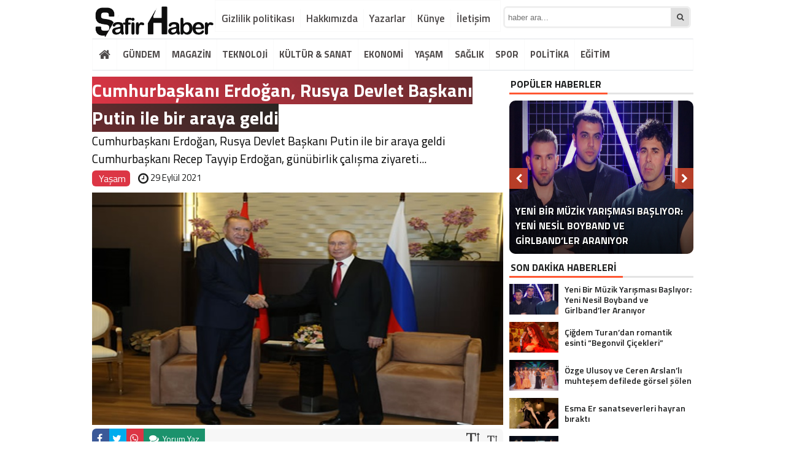

--- FILE ---
content_type: text/html; charset=UTF-8
request_url: https://safirhaber.com/cumhurbaskani-erdogan-rusya-devlet-baskani-putin-ile-bir-araya-geldi-h62048.html
body_size: 12960
content:
<!DOCTYPE html>
<html lang="tr">
<head>
<meta charset="utf-8">
	<h1><title> &raquo; Cumhurbaşkanı Erdoğan, Rusya Devlet Başkanı Putin ile bir araya geldi</title></h1>
 <link rel="shortcut icon" href="https://safirhaber.com/wp-content/uploads/2019/12/safir-logo.png" /><link rel="stylesheet" href="https://safirhaber.com/wp-content/themes/BeynHaber/style.css">
 <script type="text/javascript"> var temaurl = 'https://safirhaber.com/wp-content/themes/BeynHaber'; var tarayicibildirimleri = 'false'; </script>
<script src="https://safirhaber.com/wp-content/themes/BeynHaber/cssjs/jquery-1.9.1.min.js"></script>
<script src="https://safirhaber.com/wp-content/themes/BeynHaber/cssjs/swiper.js"></script>
<script src="https://safirhaber.com/wp-content/themes/BeynHaber/cssjs/swiper.min.js"></script>
<meta name="google-site-verification" content="RZYDoDcB5hEFaVZAKvXfh8Sp0KqWYzvPiaDIugO-Bhs" />
	
<script src="https://safirhaber.com/wp-content/themes/BeynHaber/cssjs/script.js"></script>
<link rel="stylesheet" href="https://safirhaber.com/wp-content/themes/BeynHaber/font-awesome.min.css">
<link href='https://fonts.googleapis.com/css?family=Titillium+Web:400,600,300,700&amp;subset=latin,latin-ext' rel='stylesheet' type='text/css'>
<meta name='robots' content='max-image-preview:large' />
<link rel="alternate" type="application/rss+xml" title="Safir Haber &raquo; Cumhurbaşkanı Erdoğan, Rusya Devlet Başkanı Putin ile bir araya geldi yorum akışı" href="https://safirhaber.com/cumhurbaskani-erdogan-rusya-devlet-baskani-putin-ile-bir-araya-geldi-h62048.html/feed" />
<link rel="alternate" title="oEmbed (JSON)" type="application/json+oembed" href="https://safirhaber.com/wp-json/oembed/1.0/embed?url=https%3A%2F%2Fsafirhaber.com%2Fcumhurbaskani-erdogan-rusya-devlet-baskani-putin-ile-bir-araya-geldi-h62048.html" />
<link rel="alternate" title="oEmbed (XML)" type="text/xml+oembed" href="https://safirhaber.com/wp-json/oembed/1.0/embed?url=https%3A%2F%2Fsafirhaber.com%2Fcumhurbaskani-erdogan-rusya-devlet-baskani-putin-ile-bir-araya-geldi-h62048.html&#038;format=xml" />
<style id='wp-img-auto-sizes-contain-inline-css' type='text/css'>
img:is([sizes=auto i],[sizes^="auto," i]){contain-intrinsic-size:3000px 1500px}
/*# sourceURL=wp-img-auto-sizes-contain-inline-css */
</style>
<style id='wp-emoji-styles-inline-css' type='text/css'>

	img.wp-smiley, img.emoji {
		display: inline !important;
		border: none !important;
		box-shadow: none !important;
		height: 1em !important;
		width: 1em !important;
		margin: 0 0.07em !important;
		vertical-align: -0.1em !important;
		background: none !important;
		padding: 0 !important;
	}
/*# sourceURL=wp-emoji-styles-inline-css */
</style>
<link rel='stylesheet' id='wp-block-library-css' href='https://safirhaber.com/wp-includes/css/dist/block-library/style.min.css?ver=6.9' type='text/css' media='all' />
<style id='global-styles-inline-css' type='text/css'>
:root{--wp--preset--aspect-ratio--square: 1;--wp--preset--aspect-ratio--4-3: 4/3;--wp--preset--aspect-ratio--3-4: 3/4;--wp--preset--aspect-ratio--3-2: 3/2;--wp--preset--aspect-ratio--2-3: 2/3;--wp--preset--aspect-ratio--16-9: 16/9;--wp--preset--aspect-ratio--9-16: 9/16;--wp--preset--color--black: #000000;--wp--preset--color--cyan-bluish-gray: #abb8c3;--wp--preset--color--white: #ffffff;--wp--preset--color--pale-pink: #f78da7;--wp--preset--color--vivid-red: #cf2e2e;--wp--preset--color--luminous-vivid-orange: #ff6900;--wp--preset--color--luminous-vivid-amber: #fcb900;--wp--preset--color--light-green-cyan: #7bdcb5;--wp--preset--color--vivid-green-cyan: #00d084;--wp--preset--color--pale-cyan-blue: #8ed1fc;--wp--preset--color--vivid-cyan-blue: #0693e3;--wp--preset--color--vivid-purple: #9b51e0;--wp--preset--gradient--vivid-cyan-blue-to-vivid-purple: linear-gradient(135deg,rgb(6,147,227) 0%,rgb(155,81,224) 100%);--wp--preset--gradient--light-green-cyan-to-vivid-green-cyan: linear-gradient(135deg,rgb(122,220,180) 0%,rgb(0,208,130) 100%);--wp--preset--gradient--luminous-vivid-amber-to-luminous-vivid-orange: linear-gradient(135deg,rgb(252,185,0) 0%,rgb(255,105,0) 100%);--wp--preset--gradient--luminous-vivid-orange-to-vivid-red: linear-gradient(135deg,rgb(255,105,0) 0%,rgb(207,46,46) 100%);--wp--preset--gradient--very-light-gray-to-cyan-bluish-gray: linear-gradient(135deg,rgb(238,238,238) 0%,rgb(169,184,195) 100%);--wp--preset--gradient--cool-to-warm-spectrum: linear-gradient(135deg,rgb(74,234,220) 0%,rgb(151,120,209) 20%,rgb(207,42,186) 40%,rgb(238,44,130) 60%,rgb(251,105,98) 80%,rgb(254,248,76) 100%);--wp--preset--gradient--blush-light-purple: linear-gradient(135deg,rgb(255,206,236) 0%,rgb(152,150,240) 100%);--wp--preset--gradient--blush-bordeaux: linear-gradient(135deg,rgb(254,205,165) 0%,rgb(254,45,45) 50%,rgb(107,0,62) 100%);--wp--preset--gradient--luminous-dusk: linear-gradient(135deg,rgb(255,203,112) 0%,rgb(199,81,192) 50%,rgb(65,88,208) 100%);--wp--preset--gradient--pale-ocean: linear-gradient(135deg,rgb(255,245,203) 0%,rgb(182,227,212) 50%,rgb(51,167,181) 100%);--wp--preset--gradient--electric-grass: linear-gradient(135deg,rgb(202,248,128) 0%,rgb(113,206,126) 100%);--wp--preset--gradient--midnight: linear-gradient(135deg,rgb(2,3,129) 0%,rgb(40,116,252) 100%);--wp--preset--font-size--small: 13px;--wp--preset--font-size--medium: 20px;--wp--preset--font-size--large: 36px;--wp--preset--font-size--x-large: 42px;--wp--preset--spacing--20: 0.44rem;--wp--preset--spacing--30: 0.67rem;--wp--preset--spacing--40: 1rem;--wp--preset--spacing--50: 1.5rem;--wp--preset--spacing--60: 2.25rem;--wp--preset--spacing--70: 3.38rem;--wp--preset--spacing--80: 5.06rem;--wp--preset--shadow--natural: 6px 6px 9px rgba(0, 0, 0, 0.2);--wp--preset--shadow--deep: 12px 12px 50px rgba(0, 0, 0, 0.4);--wp--preset--shadow--sharp: 6px 6px 0px rgba(0, 0, 0, 0.2);--wp--preset--shadow--outlined: 6px 6px 0px -3px rgb(255, 255, 255), 6px 6px rgb(0, 0, 0);--wp--preset--shadow--crisp: 6px 6px 0px rgb(0, 0, 0);}:where(.is-layout-flex){gap: 0.5em;}:where(.is-layout-grid){gap: 0.5em;}body .is-layout-flex{display: flex;}.is-layout-flex{flex-wrap: wrap;align-items: center;}.is-layout-flex > :is(*, div){margin: 0;}body .is-layout-grid{display: grid;}.is-layout-grid > :is(*, div){margin: 0;}:where(.wp-block-columns.is-layout-flex){gap: 2em;}:where(.wp-block-columns.is-layout-grid){gap: 2em;}:where(.wp-block-post-template.is-layout-flex){gap: 1.25em;}:where(.wp-block-post-template.is-layout-grid){gap: 1.25em;}.has-black-color{color: var(--wp--preset--color--black) !important;}.has-cyan-bluish-gray-color{color: var(--wp--preset--color--cyan-bluish-gray) !important;}.has-white-color{color: var(--wp--preset--color--white) !important;}.has-pale-pink-color{color: var(--wp--preset--color--pale-pink) !important;}.has-vivid-red-color{color: var(--wp--preset--color--vivid-red) !important;}.has-luminous-vivid-orange-color{color: var(--wp--preset--color--luminous-vivid-orange) !important;}.has-luminous-vivid-amber-color{color: var(--wp--preset--color--luminous-vivid-amber) !important;}.has-light-green-cyan-color{color: var(--wp--preset--color--light-green-cyan) !important;}.has-vivid-green-cyan-color{color: var(--wp--preset--color--vivid-green-cyan) !important;}.has-pale-cyan-blue-color{color: var(--wp--preset--color--pale-cyan-blue) !important;}.has-vivid-cyan-blue-color{color: var(--wp--preset--color--vivid-cyan-blue) !important;}.has-vivid-purple-color{color: var(--wp--preset--color--vivid-purple) !important;}.has-black-background-color{background-color: var(--wp--preset--color--black) !important;}.has-cyan-bluish-gray-background-color{background-color: var(--wp--preset--color--cyan-bluish-gray) !important;}.has-white-background-color{background-color: var(--wp--preset--color--white) !important;}.has-pale-pink-background-color{background-color: var(--wp--preset--color--pale-pink) !important;}.has-vivid-red-background-color{background-color: var(--wp--preset--color--vivid-red) !important;}.has-luminous-vivid-orange-background-color{background-color: var(--wp--preset--color--luminous-vivid-orange) !important;}.has-luminous-vivid-amber-background-color{background-color: var(--wp--preset--color--luminous-vivid-amber) !important;}.has-light-green-cyan-background-color{background-color: var(--wp--preset--color--light-green-cyan) !important;}.has-vivid-green-cyan-background-color{background-color: var(--wp--preset--color--vivid-green-cyan) !important;}.has-pale-cyan-blue-background-color{background-color: var(--wp--preset--color--pale-cyan-blue) !important;}.has-vivid-cyan-blue-background-color{background-color: var(--wp--preset--color--vivid-cyan-blue) !important;}.has-vivid-purple-background-color{background-color: var(--wp--preset--color--vivid-purple) !important;}.has-black-border-color{border-color: var(--wp--preset--color--black) !important;}.has-cyan-bluish-gray-border-color{border-color: var(--wp--preset--color--cyan-bluish-gray) !important;}.has-white-border-color{border-color: var(--wp--preset--color--white) !important;}.has-pale-pink-border-color{border-color: var(--wp--preset--color--pale-pink) !important;}.has-vivid-red-border-color{border-color: var(--wp--preset--color--vivid-red) !important;}.has-luminous-vivid-orange-border-color{border-color: var(--wp--preset--color--luminous-vivid-orange) !important;}.has-luminous-vivid-amber-border-color{border-color: var(--wp--preset--color--luminous-vivid-amber) !important;}.has-light-green-cyan-border-color{border-color: var(--wp--preset--color--light-green-cyan) !important;}.has-vivid-green-cyan-border-color{border-color: var(--wp--preset--color--vivid-green-cyan) !important;}.has-pale-cyan-blue-border-color{border-color: var(--wp--preset--color--pale-cyan-blue) !important;}.has-vivid-cyan-blue-border-color{border-color: var(--wp--preset--color--vivid-cyan-blue) !important;}.has-vivid-purple-border-color{border-color: var(--wp--preset--color--vivid-purple) !important;}.has-vivid-cyan-blue-to-vivid-purple-gradient-background{background: var(--wp--preset--gradient--vivid-cyan-blue-to-vivid-purple) !important;}.has-light-green-cyan-to-vivid-green-cyan-gradient-background{background: var(--wp--preset--gradient--light-green-cyan-to-vivid-green-cyan) !important;}.has-luminous-vivid-amber-to-luminous-vivid-orange-gradient-background{background: var(--wp--preset--gradient--luminous-vivid-amber-to-luminous-vivid-orange) !important;}.has-luminous-vivid-orange-to-vivid-red-gradient-background{background: var(--wp--preset--gradient--luminous-vivid-orange-to-vivid-red) !important;}.has-very-light-gray-to-cyan-bluish-gray-gradient-background{background: var(--wp--preset--gradient--very-light-gray-to-cyan-bluish-gray) !important;}.has-cool-to-warm-spectrum-gradient-background{background: var(--wp--preset--gradient--cool-to-warm-spectrum) !important;}.has-blush-light-purple-gradient-background{background: var(--wp--preset--gradient--blush-light-purple) !important;}.has-blush-bordeaux-gradient-background{background: var(--wp--preset--gradient--blush-bordeaux) !important;}.has-luminous-dusk-gradient-background{background: var(--wp--preset--gradient--luminous-dusk) !important;}.has-pale-ocean-gradient-background{background: var(--wp--preset--gradient--pale-ocean) !important;}.has-electric-grass-gradient-background{background: var(--wp--preset--gradient--electric-grass) !important;}.has-midnight-gradient-background{background: var(--wp--preset--gradient--midnight) !important;}.has-small-font-size{font-size: var(--wp--preset--font-size--small) !important;}.has-medium-font-size{font-size: var(--wp--preset--font-size--medium) !important;}.has-large-font-size{font-size: var(--wp--preset--font-size--large) !important;}.has-x-large-font-size{font-size: var(--wp--preset--font-size--x-large) !important;}
/*# sourceURL=global-styles-inline-css */
</style>

<style id='classic-theme-styles-inline-css' type='text/css'>
/*! This file is auto-generated */
.wp-block-button__link{color:#fff;background-color:#32373c;border-radius:9999px;box-shadow:none;text-decoration:none;padding:calc(.667em + 2px) calc(1.333em + 2px);font-size:1.125em}.wp-block-file__button{background:#32373c;color:#fff;text-decoration:none}
/*# sourceURL=/wp-includes/css/classic-themes.min.css */
</style>
<link rel='stylesheet' id='wp-pagenavi-css' href='https://safirhaber.com/wp-content/plugins/wp-pagenavi/pagenavi-css.css?ver=2.70' type='text/css' media='all' />
<link rel="https://api.w.org/" href="https://safirhaber.com/wp-json/" /><link rel="alternate" title="JSON" type="application/json" href="https://safirhaber.com/wp-json/wp/v2/posts/62048" /><link rel="EditURI" type="application/rsd+xml" title="RSD" href="https://safirhaber.com/xmlrpc.php?rsd" />
<meta name="generator" content="WordPress 6.9" />
<link rel="canonical" href="https://safirhaber.com/cumhurbaskani-erdogan-rusya-devlet-baskani-putin-ile-bir-araya-geldi-h62048.html" />
<link rel='shortlink' href='https://safirhaber.com/?p=62048' />

<meta property="og:title" content="Cumhurbaşkanı Erdoğan, Rusya Devlet Başkanı Putin ile bir araya geldi" />
<meta property="og:url" content="https://safirhaber.com/cumhurbaskani-erdogan-rusya-devlet-baskani-putin-ile-bir-araya-geldi-h62048.html" />
<meta property="og:image" content="https://safirhaber.com/wp-content/uploads/2021/09/ptn.1.jpg" />

<style>
	.haberBaslik h1 { background: linear-gradient(45deg, #dc3545, #282623); color: #fff; line-height: 45px;}
	.haberText h2 { background: linear-gradient(45deg, #dc3545, #282623); color: #fff; padding: 7px;}
		#galeriResim img{    max-height: 100%!important;}
		ul.menu li a {background: #fff;}
#siteGenel {margin: 0px auto 0px auto!important;}
body {background: #fff!important;}
#header {background: #ffffff!important;}
.ustMenu1 ul li a, button.dropbtn{color: #131313!important;}
ul.yeniMansetSliderul li:before{color: #e6242b!important;}
ul.yeniMansetSliderul li.active2:before {border-left: 5px solid #e6242b!important;}
.ustMenu1 ul li a:hover, button.dropbtn:hover, button.dropbtn:focus{color: #e6242b!important;}

	a { color: #dc3444; text-decoration: none!important; }
</style>

</head>
<body>


<div class="alerttt" style="display: none;">
<a href="https://safirhaber.com" title="Safir Haber"><img src="https://safirhaber.com/wp-content/uploads/2019/12/safir-logo.png" alt="haberdar ol" width="70" height="24"/></a><strong>İlk Sen Haberdar Ol!</strong>
<span>Web bildirim ile, önemli gelişmelerden anında haberdar olmak ister misiniz?</span>
<div class="sil"></div>
<a class="hayir" onclick="haberbildirimHayir()" title="Daha Sonra">Daha Sonra</a>
<a class="evet" onclick="haberbildirimEvet()" title="Bildirimleri Al">Bildirimleri Al</a>
</div>

<div style="width: 900px;margin: 0px auto;background: #fff;z-index: 10;position: relative;">
</div>

<div id="siteGenel">
	 
	
<div style="width: 200px; float: left;height: 60px; overflow: hidden; margin: 0px 0px 0px 0px;">
<a style="float:left; display: flex;" href="https://safirhaber.com" title="Safir Haber"><img style="margin-top: 8px;" src="https://safirhaber.com/wp-content/uploads/2019/12/safir-logo.png" alt="Safir Haber"  width="auto" height="60"/></a>
</div>
<div style="height: 55px;margin: 0px 0px 8px 0px;">
<div id="menuBG2">

 
<div class="menu-top-container"><ul id="menu-top" class="menu2"><li id="menu-item-784" class="menu-item menu-item-type-post_type menu-item-object-page menu-item-784"><a href="https://safirhaber.com/gizlilik-politikasi">Gizlilik politikası</a></li>
<li id="menu-item-785" class="menu-item menu-item-type-post_type menu-item-object-page menu-item-785"><a href="https://safirhaber.com/hakkimizda">Hakkımızda</a></li>
<li id="menu-item-788" class="menu-item menu-item-type-post_type menu-item-object-page menu-item-788"><a href="https://safirhaber.com/yazarlar">Yazarlar</a></li>
<li id="menu-item-787" class="menu-item menu-item-type-post_type menu-item-object-page menu-item-787"><a href="https://safirhaber.com/kunye">Künye</a></li>
<li id="menu-item-786" class="menu-item menu-item-type-post_type menu-item-object-page menu-item-786"><a href="https://safirhaber.com/iletisim">İletişim</a></li>
</ul></div></div>
<form method="get" id="searchform" class="aramayap cf" action="https://safirhaber.com/">
		<input type="text" value="" placeholder="haber ara..." name="s" id="s" />
		<button type="submit"><i style="color: #454545;" class="fa fa-search"></i></button>
</form>
</div>

 

<div class="sil"></div>

<div id="menuBG"  style="background: #fff!important;    border-top: 1px solid #dee2e6!important;    border-bottom: 1px solid #dee2e6!important;">
<div style="margin: 0px auto; width: 980px;">
<div class="home">
<a href="https://safirhaber.com" title="Safir Haber"><i class="fa fa-home"></i></a>
</div>
<div class="menu-main-menu-container"><ul id="menu-main-menu" class="menu"><li id="menu-item-790" class="menu-item menu-item-type-taxonomy menu-item-object-category menu-item-790"><a href="https://safirhaber.com/kategori/guncel">GÜNDEM</a></li>
<li id="menu-item-70609" class="menu-item menu-item-type-taxonomy menu-item-object-category menu-item-70609"><a href="https://safirhaber.com/kategori/magazin">MAGAZİN</a></li>
<li id="menu-item-791" class="menu-item menu-item-type-taxonomy menu-item-object-category menu-item-791"><a href="https://safirhaber.com/kategori/teknoloji">TEKNOLOJİ</a></li>
<li id="menu-item-70608" class="menu-item menu-item-type-taxonomy menu-item-object-category menu-item-70608"><a href="https://safirhaber.com/kategori/kultur-sanat">KÜLTÜR &#038; SANAT</a></li>
<li id="menu-item-789" class="menu-item menu-item-type-taxonomy menu-item-object-category menu-item-789"><a href="https://safirhaber.com/kategori/ekonomi">EKONOMİ</a></li>
<li id="menu-item-792" class="menu-item menu-item-type-taxonomy menu-item-object-category current-post-ancestor current-menu-parent current-post-parent menu-item-has-children menu-item-792"><a href="https://safirhaber.com/kategori/yasam">YAŞAM</a>
<ul class="sub-menu">
	<li id="menu-item-67998" class="menu-item menu-item-type-custom menu-item-object-custom menu-item-67998"><a href="https://sultanisi.com/istanbul-kombi/">İstanbul Kombi</a></li>
</ul>
</li>
<li id="menu-item-68001" class="menu-item menu-item-type-taxonomy menu-item-object-category menu-item-68001"><a href="https://safirhaber.com/kategori/saglik">SAĞLIK</a></li>
<li id="menu-item-70610" class="menu-item menu-item-type-taxonomy menu-item-object-category menu-item-70610"><a href="https://safirhaber.com/kategori/spor">SPOR</a></li>
<li id="menu-item-70611" class="menu-item menu-item-type-taxonomy menu-item-object-category menu-item-70611"><a href="https://safirhaber.com/kategori/politika">POLİTİKA</a></li>
<li id="menu-item-70612" class="menu-item menu-item-type-taxonomy menu-item-object-category menu-item-70612"><a href="https://safirhaber.com/kategori/egitim">EĞİTİM</a></li>
</ul></div></div>
</div>

<div class="sil"></div>
 
	 <style>
#ustSondakikaic:before {color: #dc3545;} 
#ustSondakikaic{background: #202020;} 
#ustSondakikaic a, #ustSondakikaic a:hover {color: #fff;} 
#ustSondakika {background: #e6242b!important;}
.sondkBaslik, .sondk a, .sondk-ileri, .sondk-geri{color: #ffffff!important;}
#ustSondakikaic strong  {color: #fff;} 
 </style> 
	
 
 	<style>
		.haberText a:hover{background-size:100% 3px}:root{--reach: calc(50% - 3rem)}
	.cizgili, .haberText a{
    background: linear-gradient(#dc3444,#dc3444);
    background-position: 0% 100%;
    background-repeat: no-repeat;
    background-size: 0% 3px;
    transition: background-size .3s;
    display: initial!important;}
    .cizgili:hover{background-size:100% 3px}:root{--reach: calc(50% - 3rem)}

	 </style>
<div style="margin-top: 10px;" class="sil"></div>
<style>
.yazartek {width: 100%; height: auto; overflow: hidden; padding: 0px 10px 5px 0px; display: block;background: #fefefe; position:relative; border-bottom: 2px solid #F7F7F7; margin: 0px 0px 10px 0px;}
.yazarinResmi {float: left; position:relative; display: block;-webkit-border-radius: 50%;-moz-border-radius: 50%;border-radius: 50%;margin-top: -35px;}
.yazarinResmi img {width: 68px; height: 68px; overflow: hidden;display: block;border-radius:50%;}
.yazarinIsmi {width: 590px; line-height: 42px; overflow: hidden;display: block; font-size: 22px; background:#F7F7F7; padding-left: 80px; color: #404040;}
.yazarinTum a {font-size: 12px; font-weight: 700; color: #2d2d2d; float: right; margin-right: 10px; margin-top: 10px; text-decoration: none;}
.yazarinTum a:hover {color: #d50000;}
.yaziIciBenzer {width: 638px; height: 76px; overflow: hidden; padding: 10px; background: #F7F7F7; margin-bottom: 12px; margin-top: 10px; display:block; border: 1px solid #F1F1F1;}
.yaziIciBenzer img {float: left;margin-right: 10px;width: 150px!important;height: 76px!important;overflow: hidden;}
.yaziIciBenzer a {font-size: 22px; color: #404040; text-decoration: none; display: table;}
.yaziIciBenzer a:hover strong {color: #d50000;}
.yaziIciBenzer strong { display: table-cell; vertical-align: middle;}
.reklam {
    float: left;
    width: 300px;
    height: 250px;
    overflow: hidden;
	margin-right: 5px;
}
.sporKonuResmi{
    background-position: center center!important;
    background-size: cover!important;
    width: 365px;
    height: 250px;
	float: left;
	}
ul#alt-tab{margin:0px;padding:0px;}
.takimlar {width: 1000px; height: auto; overflow: hidden; margin: 10px 0px 10px 0px}
.takimlar a {display: flex; border: 1px solid #F7F7F7; float: left; padding: 0px;-webkit-transition: all .5s ease-in-out;
    -moz-transition: all .5s ease-in-out;
    -ms-transition: all .5s ease-in-out;
    -o-transition: all .5s ease-in-out;
    transition: all .5s ease-in-out;}
.takimlar a:hover {border: 1px solid #dedede;}
.takimlar a:nth-of-type(1n) {margin: 0px 0px;}
.takimlar a:nth-of-type(2n) {margin: 0px 5px;}
.altbar {margin-bottom: 0px!important;}
.fikscanli a {width: auto; height: auto; line-height: 36px; overflow: hidden; text-align: center; padding: 0px 10.5px; font-size: 14px; color: #ffffff; text-decoration: none; font-weight: 500;}
</style>
  
<div class="sil"></div>
	 
<div id="siteSol">



<div class="haberBaslik">
<h1 class="cizgili">Cumhurbaşkanı Erdoğan, Rusya Devlet Başkanı Putin ile bir araya geldi</h1>

<h3 style="font-size:19px; font-weight: normal;"> Cumhurbaşkanı Erdoğan, Rusya Devlet Başkanı Putin ile bir araya geldi Cumhurbaşkanı Recep Tayyip Erdoğan, günübirlik çalışma ziyareti...</h3>
</div>
 


				 
 <font style="font-size: 15px; font-weight: 500; color: #1c1d1d; float: left;">
 <div class="singlekategoriadi"> 
 	
 <a href="https://safirhaber.com/kategori/yasam" rel="category tag">Yaşam</a> </div> 
 <i style=" font-size: 20px; float: left;margin: 3px;" class="fa fa-clock-o fa-2x"></i> 29 Eylül 2021 <strong></strong></font>


<div class="sil"></div>

<div style="width: 670px; height: auto; overflow: hidden; display: block;">


<img class="haberResim" src="https://safirhaber.com/wp-content/uploads/2021/09/ptn.1.jpg" alt="Cumhurbaşkanı Erdoğan, Rusya Devlet Başkanı Putin ile bir araya geldi" width="670" height="auto"/>

	
<div class="sil"></div>

<div style="width: 670px; line-height: 34px; overflow: hidden; display: block; background: #F7F7F7;border-radius: 7px;">
<font style="float: right; line-height: 22px; margin-right: 10px; margin-top:5px;">
<a href="javascript:;" id="increase-font" style="font-size: 22px; margin-left: 5px; margin-right: 8px; color: #404041; display: inline-block; text-decoration: none!important;"><i class="fa fa-text-height"></i></a>
<a href="javascript:;" id="decrease-font" style="font-size: 16px; color: #404041; display: inline-block; text-decoration: none!important;"><i class="fa fa-text-height"></i></a>
</font>

<div class="singleFacebook">
	<a target="_blank" href="http://www.facebook.com/share.php?u=https://safirhaber.com/cumhurbaskani-erdogan-rusya-devlet-baskani-putin-ile-bir-araya-geldi-h62048.html" title="facebook"><i class="fa fa-facebook"></i>  </a>
	</div>
	<div class="singleTwitter">
	<a target="_blank" href="http://twitter.com/home/?status=Cumhurbaşkanı Erdoğan, Rusya Devlet Başkanı Putin ile bir araya geldi+https://safirhaber.com/cumhurbaskani-erdogan-rusya-devlet-baskani-putin-ile-bir-araya-geldi-h62048.html" title="twitter"><i class="fa fa-twitter"></i>  </a>
	</div>
	<div class="singleLinkedin">
	<a target="_blank" href="https://api.whatsapp.com/send?text= Cumhurbaşkanı Erdoğan, Rusya Devlet Başkanı Putin ile bir araya geldi, https://safirhaber.com/cumhurbaskani-erdogan-rusya-devlet-baskani-putin-ile-bir-araya-geldi-h62048.html" title="Whatsapp"><i class="fa fa-whatsapp"></i>  </a>
	</div>
	<div class="singleYorum">
	<a  style="width: 100px;" href="https://safirhaber.com/cumhurbaskani-erdogan-rusya-devlet-baskani-putin-ile-bir-araya-geldi-h62048.html#respond" title="yorum yaz"><i class="fa fa-comments"></i> Yorum Yaz</a>
	</div>


 


<div class="sil"></div>

 


</div>

</div>

<div class="sil" style="margin-top:7px;"></div>
	<div class="haberText">

<p style="font-size:18px;">
<p></p>
<div class="entry-content">
<p>Cumhurbaşkanı Erdoğan, Rusya Devlet Başkanı Putin ile bir araya geldi</p>
<p>Cumhurbaşkanı Recep Tayyip Erdoğan, günübirlik çalışma ziyareti için gittiği Rusya’nın Soçi kentinde, Rusya Devlet Başkanı Vladimir Putin ile Devlet Başkanlığı Resmî Konutu’nda bir araya geldi.</p>
<p>Görüşmenin basına açık bölümünde konuşan Cumhurbaşkanı Erdoğan, daha önce planladıkları yüz yüze görüşmeyi gerçekleştirmekten duyduğu memnuniyeti dile getirdi.</p>
<p>Kovid-19’un birçok dostu birbirinden ayırdığını belirten Cumhurbaşkanı Erdoğan, tüm tedbirleri almalarına rağmen mücadelenin çok zor şartlarda devam ettiğini ifade etti.</p>
<p>Türkiye’de yaşanan yangınlarla mücadelede verdiği destekten dolayı Rusya Devlet Başkanı Putin’e teşekkürlerini ileten Cumhurbaşkanı Erdoğan, yangın söndürme çalışmaları sırasında hayatını kaybeden Rus pilotlar için başsağlığı diledi. Cumhurbaşkanı Erdoğan, “Gerçekten dostlar bu tür zor günlerde belli oluyor” dedi.</p>
<p>Siyasi, askerî, ekonomik ve ticari alanlarda Türkiye-Rusya ilişkilerinin çok farklı şekilde kendini gösterdiğine dikkati çeken Cumhurbaşkanı Erdoğan, “Ticaret hacminde kısmi bazı iniş çıkışlar olsa da şu an gayet iyi bir durumda. Ben daha da iyi bir konuma geleceğine inanıyorum. Özellikle turizmde vermiş olduğunuz destek sebebiyle de çok çok teşekkür ediyorum. Rus dostlarımızın Türkiye’yi tercih edişlerinden dolayı da minnettarız” diye konuştu.</p>
<p>AKKUYU NÜKLEER SANTRALİ</p>
<p>Akkuyu Nükleer Santrali’nin inşaatının sürdüğünü ve belirlenen zamanda da biteceğini dile getiren Cumhurbaşkanı Erdoğan, “Önümüzdeki yıl öyle zannediyorum ki birinci ünitenin açılışını yapabileceğiz. Yoğun bir çalışma var. Şu anda burada 13 bin insan çalışıyor, bunların 10 bini Türk, 3 bini Rus ama bunların hemen hemen tamamına yakını da Rusya’da eğitim aldı. Bu da tabii yine aramızdaki ilişkilerin pekişmesine neden oluyor” ifadesini kullandı.</p>
<p>“ATTIĞIMIZ ADIMLARDAN GERİ DÖNMEMİZ MÜMKÜN DEĞİL”</p>
<p>Cumhurbaşkanı Erdoğan, “Bir diğer konu da tabii özellikle bizim savunma sanayinde beraber attığımız adımlar. Bunu da ayrıca zaten konuşmamızda fayda var. Birleşmiş Milletler Genel Kurulu’nda da malum zevat hep bize bazı konuları özellikle sordular. Biz de onlara zaten gereken cevabı verdik. Çünkü attığımız adımlardan geri dönmemiz mümkün değil. Özellikle şuna inanıyorum yani bizim Türkiye-Rusya ilişkilerinde her geçen gün çok daha güçlenerek devam etmemizde çok büyük faydalar var. Suriye ile ilişkili birlikte attığımız adımlar da büyük önem arz ediyor. Oranın da barışı yine Türkiye-Rusya ilişkilerine bağlı” değerlendirmesinde bulundu.</p>
<p>Cumhurbaşkanı Erdoğan, ev sahipliği için Rusya Devlet Başkanı Putin’e teşekkür etti.</p>
<p>Kaynak:https://www.tccb.gov.tr/haberler/410/130728/cumhurbaskani-erdogan-rusya-devlet-baskani-putin-ile-bir-araya-geldi</p>
</p></div>

<script type="text/javascript">
	var minFont = 16;
	var maxFont = 36;
	$('#increase-font').bind('click', function(){
		var p = $('.haberText p');
		for(i=0; i < p.length; i++) {
			if(p[i].style.fontSize) {
				var s = parseInt(p[i].style.fontSize.replace("px",""));
			} else {
				var s = 16;
			}
			if(s!=maxFont) {
				s += 1;
			}
			p[i].style.fontSize = s+"px"
		}
		return false;
	});
	$('#decrease-font').bind('click', function(){
		var p = $('.haberText p');
		for(i=0; i < p.length; i++) {
			if(p[i].style.fontSize) {
				var s = parseInt(p[i].style.fontSize.replace("px",""));
			} else {
				var s = 16;
			}
			if(s!=minFont) {
				s -= 1;
			}
			p[i].style.fontSize = s+"px"
		}
		return false;
	});
</script>
</div>

<div class="etiketler"><div><i style="float: left; margin-right: 5px; margin-top: 5px;" class="fa fa-tags"></i><span>Etiketler : </span></div> </div>
 

<div class="sil"></div>

	
<div class="sil"></div>

<div style="margin-bottom: 10px;" class="yeniBaslik1"><strong>HABER HAKKINDA GÖRÜŞ BELİRT</strong></div>
<div class="yorumYap">
<style>
#respond a{color: #FF5732; font-size: 12px; font-weight: 700;text-decoration: none;}
#respond strong {
    color: #454545;
    font-size: 12px;
    font-weight: 400!important;
    margin-bottom: 5px;
    display: block;
    text-decoration: none;
}
</style>	
<div id="respond">
<strong>
<span class="cancel-comment-reply">
<small><a rel="nofollow" id="cancel-comment-reply-link" href="/cumhurbaskani-erdogan-rusya-devlet-baskani-putin-ile-bir-araya-geldi-h62048.html#respond" style="display:none;">Cevabı iptal etmek için tıklayın.</a></small>
</span>
</strong>
<form action="https://safirhaber.com/wp-comments-post.php" method="post" id="commentform" class="comment">

<script type="text/javascript">
(function() {
document.write('<div class="yorumYapan"><label><i class="fa fa-user"></i><input type="text" name="author" id="author" value="" placeholder="ADINIZ SOYADINIZ" tabindex="1"/></label>');
document.write('<label><i class="fa fa-envelope-o"></i><input type="text"  name="email" id="email" value="" placeholder="EPOSTA ADRESİNİZ" tabindex="2"/></label></div>');
})();
</script>

<div class="yorumText2">
<script type="text/javascript">
(function() {
document.write('<label><i class="fa fa-pencil"></i><textarea name="comment" class="comment"  placeholder="YORUMUNUZU BURAYA YAZINIZ" tabindex="3"></textarea></label>');
})();
</script>
<input type='hidden' name='comment_post_ID' value='62048' id='comment_post_ID' />
<input type='hidden' name='comment_parent' id='comment_parent' value='0' />
</div>
<div style="clear:both;"></div>
<div class="form-dv btn-fr"><button style="margin: 0px 0px; width: 100%;" name="submit" type="submit" id="submit" value=""><span><i class="fa fa-send"></i> HABER HAKKINDAKİ YORUMUMU GÖNDER</span></button></div>
</form>
<script type="text/javascript">function closeuyari(){$('.yasalUyari').remove();$.ajax();}</script>
<div class="yasalUyari">
<b>YASAL UYARI!</b> Suç teşkil edecek, yasadışı, tehditkar, rahatsız edici, hakaret ve küfür içeren, aşağılayıcı, küçük düşürücü, kaba, pornografik, ahlaka aykırı, kişilik haklarına zarar verici ya da benzeri niteliklerde içeriklerden doğan her türlü mali, hukuki, cezai, idari sorumluluk içeriği gönderen kişiye aittir.
<a href="javascript:void(0);" onclick="return closeuyari();" style="color: #D4BC8F; font-size: 12px; font-weight: bold; position: absolute; right: 5px; top: 1px;"><i class="fa fa-times"></i></a>
</div>

</div>

</div>

			
<article class="comment-list">	



</article>



<div style="margin-bottom: 0px;" class="yeniBaslik1">
<strong>İLGİLİ HABERLER</strong>
</div>
<style>
.anaGorunum4 {width: 320px; height: 245px; overflow: hidden; margin-bottom: 10px; margin-right: 10px; float: left; padding: 0px 0px 0px 0px; text-align: center;}
.anaGorunum4:nth-of-type(3n) {margin-right: 0px!important;}
.anaGorunum4 img {width: 320px; height: 170px;-moz-transition: all 0.3s;-webkit-transition: all 0.3s;transition: all 0.3s;}
.anaGorunum4 strong {
    width: 300px;
    line-height: 22px;
    font-weight: 700;
    overflow: hidden;
    padding: 0px 10px 5px 10px;
    display: block;
}
.anaGorunum4 a {color: #1c1d1d;display: block;width:320px; height:245px; overflow: hidden; text-decoration: none; text-transform: uppercase; font-size: 16px;position:relative;}
.anaGorunum4 a:hover strong {color: #d50000;}
.anaGorunum4 a:hover img {-moz-transform: scale(1.1);-webkit-transform: scale(1.1);transform: scale(1.1);opacity: 1!important;}
</style>
<div style="display:block;">
<div class="anaGorunum4">
<a href="https://safirhaber.com/cumhurbaskani-erdogan-kktc-basbakani-usteli-kabul-etti-h70532.html" title="Cumhurbaşkanı Erdoğan, KKTC Başbakanı Üstel’i kabul etti">
<div style="width: 320px; height: 170px;overflow:hidden;margin-bottom:5px;">
<img src="https://safirhaber.com/wp-content/uploads/2022/05/kbss.jpg" alt="Cumhurbaşkanı Erdoğan, KKTC Başbakanı Üstel’i kabul etti" width="670" height="445"/>
</div>
<strong>Cumhurbaşkanı Erdoğan, KKTC Başbakanı Üstel’i kabul etti</strong>
</a>
</div>
        <div class="anaGorunum4">
<a href="https://safirhaber.com/milletvekili-meshur-memmedov-azerbaycan-ekonomik-olarak-bagimsiz-bir-ulkedir-h70526.html" title="Milletvekili Meşhur Memmedov – “Azerbaycan ekonomik olarak bağımsız bir ülkedir”">
<div style="width: 320px; height: 170px;overflow:hidden;margin-bottom:5px;">
<img src="https://safirhaber.com/wp-content/uploads/2022/05/azer-8933.jpg" alt="Milletvekili Meşhur Memmedov – “Azerbaycan ekonomik olarak bağımsız bir ülkedir”" width="670" height="445"/>
</div>
<strong>Milletvekili Meşhur Memmedov – “Azerbaycan ekonomik olarak bağımsız bir ülkedir”</strong>
</a>
</div>
        </div>
</div>



<div id="siteSag">

 

<div style="margin: 0px 0px 10px 0px;" class="yeniBaslik1">
<strong>POPÜLER HABERLER</strong>
</div>

    <div style="position:relative; margin-bottom: 10px;">
    <div class="swiper-container-singleGaleri">
        <div class="swiper-wrapper">
            <div class="swiper-slide singleGaleriy">
<a href="https://safirhaber.com/yeni-bir-muzik-yarismasi-basliyor-yeni-nesil-boyband-ve-girlbandler-araniyor-h82469.html" title="Yeni Bir Müzik Yarışması Başlıyor: Yeni Nesil Boyband ve Girlband’ler Aranıyor">
<img src="https://safirhaber.com/wp-content/uploads/2026/01/dogan-cem-ozan-aydemir-salman-tin-20260123.jpg" alt="Yeni Bir Müzik Yarışması Başlıyor: Yeni Nesil Boyband ve Girlband’ler Aranıyor" width="300" height="250"/>
<strong><beynsoft class="cizgili">Yeni Bir Müzik Yarışması Başlıyor: Yeni Nesil Boyband ve Girlband’ler Aranıyor</beynsoft></strong>
</a>
			</div>			
            <div class="swiper-slide singleGaleriy">
<a href="https://safirhaber.com/cigdem-turandan-romantik-esinti-begonvil-cicekleri-h82384.html" title="Çiğdem Turan’dan romantik esinti “Begonvil Çiçekleri”">
<img src="https://safirhaber.com/wp-content/uploads/2026/01/cigdem-turan-1001-20260123.jpg" alt="Çiğdem Turan’dan romantik esinti “Begonvil Çiçekleri”" width="300" height="250"/>
<strong><beynsoft class="cizgili">Çiğdem Turan’dan romantik esinti “Begonvil Çiçekleri”</beynsoft></strong>
</a>
			</div>			
            <div class="swiper-slide singleGaleriy">
<a href="https://safirhaber.com/ozge-ulusoy-ve-ceren-arslanli-muhtesem-defilede-gorsel-solen-h82148.html" title="Özge Ulusoy ve Ceren Arslan’lı muhteşem defilede görsel şölen">
<img src="https://safirhaber.com/wp-content/uploads/2026/01/ceren-aslan-20260123.jpg" alt="Özge Ulusoy ve Ceren Arslan’lı muhteşem defilede görsel şölen" width="300" height="250"/>
<strong><beynsoft class="cizgili">Özge Ulusoy ve Ceren Arslan’lı muhteşem defilede görsel şölen</beynsoft></strong>
</a>
			</div>			
            <div class="swiper-slide singleGaleriy">
<a href="https://safirhaber.com/esma-er-sanatseverleri-hayran-birakti-h82065.html" title="Esma Er sanatseverleri hayran bıraktı">
<img src="https://safirhaber.com/wp-content/uploads/2026/01/esma-er-20260120.jpg" alt="Esma Er sanatseverleri hayran bıraktı" width="300" height="250"/>
<strong><beynsoft class="cizgili">Esma Er sanatseverleri hayran bıraktı</beynsoft></strong>
</a>
			</div>			
            <div class="swiper-slide singleGaleriy">
<a href="https://safirhaber.com/kafes-tiyatroseverlerle-bulusmak-icin-gun-sayiyor-h82062.html" title="“Kafes” tiyatroseverlerle buluşmak için gün sayıyor">
<img src="https://safirhaber.com/wp-content/uploads/2026/01/nefes-selale-coskuntuna-20260120.jpg" alt="“Kafes” tiyatroseverlerle buluşmak için gün sayıyor" width="300" height="250"/>
<strong><beynsoft class="cizgili">“Kafes” tiyatroseverlerle buluşmak için gün sayıyor</beynsoft></strong>
</a>
			</div>			
            <div class="swiper-slide singleGaleriy">
<a href="https://safirhaber.com/nefes-tiyatroseverlerle-bulusmak-icin-gun-sayiyor-h82051.html" title="“Nefes” tiyatroseverlerle buluşmak için gün sayıyor">
<img src="https://safirhaber.com/wp-content/uploads/2026/01/nefes-selale-coskuntuna-20260120.jpg" alt="“Nefes” tiyatroseverlerle buluşmak için gün sayıyor" width="300" height="250"/>
<strong><beynsoft class="cizgili">“Nefes” tiyatroseverlerle buluşmak için gün sayıyor</beynsoft></strong>
</a>
			</div>			
            <div class="swiper-slide singleGaleriy">
<a href="https://safirhaber.com/petek-dincozden-ezber-bozan-imaj-no-makeup-full-etki-h82015.html" title="Petek Dinçöz’den ezber bozan imaj: No Makeup, full etki!">
<img src="https://safirhaber.com/wp-content/uploads/2026/01/petek-dincoz-20260119.jpg" alt="Petek Dinçöz’den ezber bozan imaj: No Makeup, full etki!" width="300" height="250"/>
<strong><beynsoft class="cizgili">Petek Dinçöz’den ezber bozan imaj: No Makeup, full etki!</beynsoft></strong>
</a>
			</div>			
            <div class="swiper-slide singleGaleriy">
<a href="https://safirhaber.com/pendik-hurdaci-aymetal-hurdacilik-ile-degerinde-hurda-satisi-h81981.html" title="Pendik Hurdacı | Aymetal Hurdacılık ile Değerinde Hurda Satışı">
<img src="https://safirhaber.com/wp-content/uploads/2026/01/aymetal-gorsel.jpg" alt="Pendik Hurdacı | Aymetal Hurdacılık ile Değerinde Hurda Satışı" width="300" height="250"/>
<strong><beynsoft class="cizgili">Pendik Hurdacı | Aymetal Hurdacılık ile Değerinde Hurda Satışı</beynsoft></strong>
</a>
			</div>			
            <div class="swiper-slide singleGaleriy">
<a href="https://safirhaber.com/beylikduzu-hurdaci-beylikduzu-hurda-fiyatlari-uray-hurdacilik-h81979.html" title="Beylikdüzü Hurdacı | Beylikdüzü Hurda Fiyatları – Uray Hurdacılık">
<img src="https://safirhaber.com/wp-content/uploads/2026/01/u146.jpg" alt="Beylikdüzü Hurdacı | Beylikdüzü Hurda Fiyatları – Uray Hurdacılık" width="300" height="250"/>
<strong><beynsoft class="cizgili">Beylikdüzü Hurdacı | Beylikdüzü Hurda Fiyatları – Uray Hurdacılık</beynsoft></strong>
</a>
			</div>			
            <div class="swiper-slide singleGaleriy">
<a href="https://safirhaber.com/jet-sosyetenin-vazgecilmez-lezzet-duragi-bursa-garaj-kebap-h81975.html" title="Jet Sosyetenin Vazgeçilmez Lezzet Durağı: Bursa Garaj Kebap">
<img src="https://safirhaber.com/wp-content/uploads/2026/01/Bursa-Garaj-Kebap-20260117.jpg" alt="Jet Sosyetenin Vazgeçilmez Lezzet Durağı: Bursa Garaj Kebap" width="300" height="250"/>
<strong><beynsoft class="cizgili">Jet Sosyetenin Vazgeçilmez Lezzet Durağı: Bursa Garaj Kebap</beynsoft></strong>
</a>
			</div>			
        </div>
		
		
<style>
.swiper-button-next-singleGaleri {cursor:pointer; background:rgba(255, 87, 50, 0.7); color: #ffffff; padding: 5px 0px; text-align: center; width: 30px; height: auto; overflow:hidden;}
.swiper-button-next-singleGaleri:hover {background:#FF5732;}
.swiper-button-prev-singleGaleri {cursor:pointer; background:rgba(255, 87, 50, 0.7); color: #ffffff; padding: 5px 0px; text-align: center; width: 30px; height: auto; overflow:hidden;}
.swiper-button-prev-singleGaleri:hover {background:#FF5732;}
</style>
<div style="position:absolute; z-index: 19; top: 44%;right:0;">
<div class="swiper-button-next-singleGaleri"><i class="fa fa-chevron-right"></i></div>
    </div>
<div style="position:absolute; z-index: 19; top: 44%;left:0;">
<div class="swiper-button-prev-singleGaleri"><i class="fa fa-chevron-left"></i></div>
    </div>
    </div>
    </div>


    <script>
    var swiper = new Swiper('.swiper-container-singleGaleri', {
        effect: 'flip',
        grabCursor: true,
        nextButton: '.swiper-button-next-singleGaleri',
        prevButton: '.swiper-button-prev-singleGaleri',
		spaceBetween: 30,
        autoplay: 4000
    });
$(".swiper-slide a").bind("click", function() {
	window.location.href=$(this).attr('href');
});
    </script>

<div class="sil"></div>

     

<div class="yeniBaslik1">
<strong>SON DAKİKA HABERLERİ</strong>
</div>
<div style="display:block; margin-bottom: 10px; width: 300px; height: auto; overflow: hidden;">
<div class="yanGorunum8">
<a href="https://safirhaber.com/yeni-bir-muzik-yarismasi-basliyor-yeni-nesil-boyband-ve-girlbandler-araniyor-h82469.html" title="Yeni Bir Müzik Yarışması Başlıyor: Yeni Nesil Boyband ve Girlband’ler Aranıyor">
<img src="https://safirhaber.com/wp-content/uploads/2026/01/dogan-cem-ozan-aydemir-salman-tin-20260123.jpg" alt="Yeni Bir Müzik Yarışması Başlıyor: Yeni Nesil Boyband ve Girlband’ler Aranıyor" width="80" height="50"/>
<strong><beynsoft class="cizgili">Yeni Bir Müzik Yarışması Başlıyor: Yeni Nesil Boyband ve Girlband’ler Aranıyor</beynsoft></strong>
</a>
</div>

<div class="yanGorunum8">
<a href="https://safirhaber.com/cigdem-turandan-romantik-esinti-begonvil-cicekleri-h82384.html" title="Çiğdem Turan’dan romantik esinti “Begonvil Çiçekleri”">
<img src="https://safirhaber.com/wp-content/uploads/2026/01/cigdem-turan-1001-20260123.jpg" alt="Çiğdem Turan’dan romantik esinti “Begonvil Çiçekleri”" width="80" height="50"/>
<strong><beynsoft class="cizgili">Çiğdem Turan’dan romantik esinti “Begonvil Çiçekleri”</beynsoft></strong>
</a>
</div>

<div class="yanGorunum8">
<a href="https://safirhaber.com/ozge-ulusoy-ve-ceren-arslanli-muhtesem-defilede-gorsel-solen-h82148.html" title="Özge Ulusoy ve Ceren Arslan’lı muhteşem defilede görsel şölen">
<img src="https://safirhaber.com/wp-content/uploads/2026/01/ceren-aslan-20260123.jpg" alt="Özge Ulusoy ve Ceren Arslan’lı muhteşem defilede görsel şölen" width="80" height="50"/>
<strong><beynsoft class="cizgili">Özge Ulusoy ve Ceren Arslan’lı muhteşem defilede görsel şölen</beynsoft></strong>
</a>
</div>

<div class="yanGorunum8">
<a href="https://safirhaber.com/esma-er-sanatseverleri-hayran-birakti-h82065.html" title="Esma Er sanatseverleri hayran bıraktı">
<img src="https://safirhaber.com/wp-content/uploads/2026/01/esma-er-20260120.jpg" alt="Esma Er sanatseverleri hayran bıraktı" width="80" height="50"/>
<strong><beynsoft class="cizgili">Esma Er sanatseverleri hayran bıraktı</beynsoft></strong>
</a>
</div>

<div class="yanGorunum8">
<a href="https://safirhaber.com/kafes-tiyatroseverlerle-bulusmak-icin-gun-sayiyor-h82062.html" title="“Kafes” tiyatroseverlerle buluşmak için gün sayıyor">
<img src="https://safirhaber.com/wp-content/uploads/2026/01/nefes-selale-coskuntuna-20260120.jpg" alt="“Kafes” tiyatroseverlerle buluşmak için gün sayıyor" width="80" height="50"/>
<strong><beynsoft class="cizgili">“Kafes” tiyatroseverlerle buluşmak için gün sayıyor</beynsoft></strong>
</a>
</div>

<div class="yanGorunum8">
<a href="https://safirhaber.com/nefes-tiyatroseverlerle-bulusmak-icin-gun-sayiyor-h82051.html" title="“Nefes” tiyatroseverlerle buluşmak için gün sayıyor">
<img src="https://safirhaber.com/wp-content/uploads/2026/01/nefes-selale-coskuntuna-20260120.jpg" alt="“Nefes” tiyatroseverlerle buluşmak için gün sayıyor" width="80" height="50"/>
<strong><beynsoft class="cizgili">“Nefes” tiyatroseverlerle buluşmak için gün sayıyor</beynsoft></strong>
</a>
</div>

<div class="yanGorunum8">
<a href="https://safirhaber.com/petek-dincozden-ezber-bozan-imaj-no-makeup-full-etki-h82015.html" title="Petek Dinçöz’den ezber bozan imaj: No Makeup, full etki!">
<img src="https://safirhaber.com/wp-content/uploads/2026/01/petek-dincoz-20260119.jpg" alt="Petek Dinçöz’den ezber bozan imaj: No Makeup, full etki!" width="80" height="50"/>
<strong><beynsoft class="cizgili">Petek Dinçöz’den ezber bozan imaj: No Makeup, full etki!</beynsoft></strong>
</a>
</div>

<div class="yanGorunum8">
<a href="https://safirhaber.com/pendik-hurdaci-aymetal-hurdacilik-ile-degerinde-hurda-satisi-h81981.html" title="Pendik Hurdacı | Aymetal Hurdacılık ile Değerinde Hurda Satışı">
<img src="https://safirhaber.com/wp-content/uploads/2026/01/aymetal-gorsel.jpg" alt="Pendik Hurdacı | Aymetal Hurdacılık ile Değerinde Hurda Satışı" width="80" height="50"/>
<strong><beynsoft class="cizgili">Pendik Hurdacı | Aymetal Hurdacılık ile Değerinde Hurda Satışı</beynsoft></strong>
</a>
</div>

<div class="yanGorunum8">
<a href="https://safirhaber.com/beylikduzu-hurdaci-beylikduzu-hurda-fiyatlari-uray-hurdacilik-h81979.html" title="Beylikdüzü Hurdacı | Beylikdüzü Hurda Fiyatları – Uray Hurdacılık">
<img src="https://safirhaber.com/wp-content/uploads/2026/01/u146.jpg" alt="Beylikdüzü Hurdacı | Beylikdüzü Hurda Fiyatları – Uray Hurdacılık" width="80" height="50"/>
<strong><beynsoft class="cizgili">Beylikdüzü Hurdacı | Beylikdüzü Hurda Fiyatları – Uray Hurdacılık</beynsoft></strong>
</a>
</div>

<div class="yanGorunum8">
<a href="https://safirhaber.com/jet-sosyetenin-vazgecilmez-lezzet-duragi-bursa-garaj-kebap-h81975.html" title="Jet Sosyetenin Vazgeçilmez Lezzet Durağı: Bursa Garaj Kebap">
<img src="https://safirhaber.com/wp-content/uploads/2026/01/Bursa-Garaj-Kebap-20260117.jpg" alt="Jet Sosyetenin Vazgeçilmez Lezzet Durağı: Bursa Garaj Kebap" width="80" height="50"/>
<strong><beynsoft class="cizgili">Jet Sosyetenin Vazgeçilmez Lezzet Durağı: Bursa Garaj Kebap</beynsoft></strong>
</a>
</div>

	
</div>


<div class="sil"></div>




</div>

<div class="sil"></div>
</div>
</div>
<div style="width:100%; height: 40px; line-height: 40px; overflow: hidden; background: #313232; position:relative; z-index: 99;">
<div style="width: 1000px; height: auto; overflow:hidden; padding: 0px; margin: 0px auto;">
<div class="menu-top-container"><ul id="menu-top-1" class="fmenu"><li class="menu-item menu-item-type-post_type menu-item-object-page menu-item-784"><a href="https://safirhaber.com/gizlilik-politikasi">Gizlilik politikası</a></li>
<li class="menu-item menu-item-type-post_type menu-item-object-page menu-item-785"><a href="https://safirhaber.com/hakkimizda">Hakkımızda</a></li>
<li class="menu-item menu-item-type-post_type menu-item-object-page menu-item-788"><a href="https://safirhaber.com/yazarlar">Yazarlar</a></li>
<li class="menu-item menu-item-type-post_type menu-item-object-page menu-item-787"><a href="https://safirhaber.com/kunye">Künye</a></li>
<li class="menu-item menu-item-type-post_type menu-item-object-page menu-item-786"><a href="https://safirhaber.com/iletisim">İletişim</a></li>
</ul></div>	
<div style="margin: 0px 0px 0px 0px;float:left;width:128px;">
 
	<a style="border-radius: 3px;padding: 4px; color:#fff;" href="https://yazilimo.com/haber-yazilimi" rel="dofollow" title="Profesyonel Haber Yazılımı" target="_blank">Haber Yazılımı</a>
	
</div>
</div>
</div>

<footer>
<div style="width: 980px; height: auto; overflow:hidden; padding: 10px; margin: 0px auto;">
<div class="footerSol">
<div class="menu-main-menu-container"><ul id="menu-main-menu-1" class="footerMenu"><li class="menu-item menu-item-type-taxonomy menu-item-object-category menu-item-790"><a href="https://safirhaber.com/kategori/guncel">GÜNDEM</a></li>
<li class="menu-item menu-item-type-taxonomy menu-item-object-category menu-item-70609"><a href="https://safirhaber.com/kategori/magazin">MAGAZİN</a></li>
<li class="menu-item menu-item-type-taxonomy menu-item-object-category menu-item-791"><a href="https://safirhaber.com/kategori/teknoloji">TEKNOLOJİ</a></li>
<li class="menu-item menu-item-type-taxonomy menu-item-object-category menu-item-70608"><a href="https://safirhaber.com/kategori/kultur-sanat">KÜLTÜR &#038; SANAT</a></li>
<li class="menu-item menu-item-type-taxonomy menu-item-object-category menu-item-789"><a href="https://safirhaber.com/kategori/ekonomi">EKONOMİ</a></li>
<li class="menu-item menu-item-type-taxonomy menu-item-object-category current-post-ancestor current-menu-parent current-post-parent menu-item-has-children menu-item-792"><a href="https://safirhaber.com/kategori/yasam">YAŞAM</a>
<ul class="sub-menu">
	<li class="menu-item menu-item-type-custom menu-item-object-custom menu-item-67998"><a href="https://sultanisi.com/istanbul-kombi/">İstanbul Kombi</a></li>
</ul>
</li>
<li class="menu-item menu-item-type-taxonomy menu-item-object-category menu-item-68001"><a href="https://safirhaber.com/kategori/saglik">SAĞLIK</a></li>
<li class="menu-item menu-item-type-taxonomy menu-item-object-category menu-item-70610"><a href="https://safirhaber.com/kategori/spor">SPOR</a></li>
<li class="menu-item menu-item-type-taxonomy menu-item-object-category menu-item-70611"><a href="https://safirhaber.com/kategori/politika">POLİTİKA</a></li>
<li class="menu-item menu-item-type-taxonomy menu-item-object-category menu-item-70612"><a href="https://safirhaber.com/kategori/egitim">EĞİTİM</a></li>
</ul></div></div>
<div class="footerSag">
<div style="text-align: center;">
<a href="https://safirhaber.com" title="Safir Haber"><img src="https://safirhaber.com/wp-content/uploads/2019/12/safir-logo.png" alt="Safir Haber" width="188" height="65"/></a><div class="sil"></div>
	<a href='https://www.magazinname.com' rel="dofollow" title="Magazin Haberleri">Magazin Haber</a>  

</br>
<p></p>

 
</div>
		<p id="footerlinkler" style=" text-align: center; ">
			<a href="https://birhaber.net">Bir Haber</a> | <a href="https://gobustrips.com/">Go Bus Trips</a> 
		
	</p>
	
	<style>
	
		#footerlinkler a{color:#fff;}
	</style>
</div>	
</div>
</footer>


<script>
$(document).scroll(function () {
var y = $(document).scrollTop(),
header = $("#menuBG");
menn = $("ul.menu");

if (y >= 210) {
header.addClass('sabitle');
menn.addClass('sabitle2');
} else {
header.removeClass('sabitle');
menn.removeClass('sabitle2');
}
});
</script>



<script type="speculationrules">
{"prefetch":[{"source":"document","where":{"and":[{"href_matches":"/*"},{"not":{"href_matches":["/wp-*.php","/wp-admin/*","/wp-content/uploads/*","/wp-content/*","/wp-content/plugins/*","/wp-content/themes/BeynHaber/*","/*\\?(.+)"]}},{"not":{"selector_matches":"a[rel~=\"nofollow\"]"}},{"not":{"selector_matches":".no-prefetch, .no-prefetch a"}}]},"eagerness":"conservative"}]}
</script>
<script id="wp-emoji-settings" type="application/json">
{"baseUrl":"https://s.w.org/images/core/emoji/17.0.2/72x72/","ext":".png","svgUrl":"https://s.w.org/images/core/emoji/17.0.2/svg/","svgExt":".svg","source":{"concatemoji":"https://safirhaber.com/wp-includes/js/wp-emoji-release.min.js?ver=6.9"}}
</script>
<script type="module">
/* <![CDATA[ */
/*! This file is auto-generated */
const a=JSON.parse(document.getElementById("wp-emoji-settings").textContent),o=(window._wpemojiSettings=a,"wpEmojiSettingsSupports"),s=["flag","emoji"];function i(e){try{var t={supportTests:e,timestamp:(new Date).valueOf()};sessionStorage.setItem(o,JSON.stringify(t))}catch(e){}}function c(e,t,n){e.clearRect(0,0,e.canvas.width,e.canvas.height),e.fillText(t,0,0);t=new Uint32Array(e.getImageData(0,0,e.canvas.width,e.canvas.height).data);e.clearRect(0,0,e.canvas.width,e.canvas.height),e.fillText(n,0,0);const a=new Uint32Array(e.getImageData(0,0,e.canvas.width,e.canvas.height).data);return t.every((e,t)=>e===a[t])}function p(e,t){e.clearRect(0,0,e.canvas.width,e.canvas.height),e.fillText(t,0,0);var n=e.getImageData(16,16,1,1);for(let e=0;e<n.data.length;e++)if(0!==n.data[e])return!1;return!0}function u(e,t,n,a){switch(t){case"flag":return n(e,"\ud83c\udff3\ufe0f\u200d\u26a7\ufe0f","\ud83c\udff3\ufe0f\u200b\u26a7\ufe0f")?!1:!n(e,"\ud83c\udde8\ud83c\uddf6","\ud83c\udde8\u200b\ud83c\uddf6")&&!n(e,"\ud83c\udff4\udb40\udc67\udb40\udc62\udb40\udc65\udb40\udc6e\udb40\udc67\udb40\udc7f","\ud83c\udff4\u200b\udb40\udc67\u200b\udb40\udc62\u200b\udb40\udc65\u200b\udb40\udc6e\u200b\udb40\udc67\u200b\udb40\udc7f");case"emoji":return!a(e,"\ud83e\u1fac8")}return!1}function f(e,t,n,a){let r;const o=(r="undefined"!=typeof WorkerGlobalScope&&self instanceof WorkerGlobalScope?new OffscreenCanvas(300,150):document.createElement("canvas")).getContext("2d",{willReadFrequently:!0}),s=(o.textBaseline="top",o.font="600 32px Arial",{});return e.forEach(e=>{s[e]=t(o,e,n,a)}),s}function r(e){var t=document.createElement("script");t.src=e,t.defer=!0,document.head.appendChild(t)}a.supports={everything:!0,everythingExceptFlag:!0},new Promise(t=>{let n=function(){try{var e=JSON.parse(sessionStorage.getItem(o));if("object"==typeof e&&"number"==typeof e.timestamp&&(new Date).valueOf()<e.timestamp+604800&&"object"==typeof e.supportTests)return e.supportTests}catch(e){}return null}();if(!n){if("undefined"!=typeof Worker&&"undefined"!=typeof OffscreenCanvas&&"undefined"!=typeof URL&&URL.createObjectURL&&"undefined"!=typeof Blob)try{var e="postMessage("+f.toString()+"("+[JSON.stringify(s),u.toString(),c.toString(),p.toString()].join(",")+"));",a=new Blob([e],{type:"text/javascript"});const r=new Worker(URL.createObjectURL(a),{name:"wpTestEmojiSupports"});return void(r.onmessage=e=>{i(n=e.data),r.terminate(),t(n)})}catch(e){}i(n=f(s,u,c,p))}t(n)}).then(e=>{for(const n in e)a.supports[n]=e[n],a.supports.everything=a.supports.everything&&a.supports[n],"flag"!==n&&(a.supports.everythingExceptFlag=a.supports.everythingExceptFlag&&a.supports[n]);var t;a.supports.everythingExceptFlag=a.supports.everythingExceptFlag&&!a.supports.flag,a.supports.everything||((t=a.source||{}).concatemoji?r(t.concatemoji):t.wpemoji&&t.twemoji&&(r(t.twemoji),r(t.wpemoji)))});
//# sourceURL=https://safirhaber.com/wp-includes/js/wp-emoji-loader.min.js
/* ]]> */
</script>
     <div id="travel-cta-footer" style="position:relative; width:100%; background:url('https://tripsmain.com/wp-content/uploads/2025/03/cappadocia-horse-riding.jpg') no-repeat center center/cover; padding:80px 20px 40px; margin-bottom:0px; z-index:0;">
        <div style="position:absolute; top:0; left:0; width:100%; height:100%; background:linear-gradient(rgba(0,0,0,0.6), rgba(0,0,0,0.3)); z-index:0;"></div>

        <div style="position:relative; z-index:1; max-width:1100px; margin:0 auto; text-align:center; color:#fff;">
            <h2 style="font-size:2.2rem; margin-bottom:10px;">Dünyayı keşfetmeye hazır mısınız?</h2>
            <p style="font-size:1rem; margin-bottom:30px; line-height:1.5;">Popüler destinasyonlarımızı görün ve kendi seyahatinizi planlayın.</p>

            <div class="travel-countries" style="display:grid; grid-template-columns:repeat(auto-fit,minmax(140px,1fr)); gap:15px; justify-items:center; margin-bottom:25px;">
                                    <a href="https://safirhaber.com/country/dubai" style="display:block; padding:15px 20px; background:rgba(255,255,255,0.95); color:#111; border-radius:12px; font-weight:600; text-decoration:none; transition:all 0.3s ease; box-shadow:0 4px 6px rgba(0,0,0,0.1);">
                        Dubai                    </a>
                                    <a href="https://safirhaber.com/country/indonesia" style="display:block; padding:15px 20px; background:rgba(255,255,255,0.95); color:#111; border-radius:12px; font-weight:600; text-decoration:none; transition:all 0.3s ease; box-shadow:0 4px 6px rgba(0,0,0,0.1);">
                        Indonesia                    </a>
                                    <a href="https://safirhaber.com/country/thailand" style="display:block; padding:15px 20px; background:rgba(255,255,255,0.95); color:#111; border-radius:12px; font-weight:600; text-decoration:none; transition:all 0.3s ease; box-shadow:0 4px 6px rgba(0,0,0,0.1);">
                        Thailand                    </a>
                                    <a href="https://safirhaber.com/country/turkiye" style="display:block; padding:15px 20px; background:rgba(255,255,255,0.95); color:#111; border-radius:12px; font-weight:600; text-decoration:none; transition:all 0.3s ease; box-shadow:0 4px 6px rgba(0,0,0,0.1);">
                        Türkiye                    </a>
                            </div>

            <a href="https://safirhaber.com/travel" style="color:#fff; font-weight:600; text-decoration:underline; font-size:1rem;">Diğer ülkeler &raquo;</a>
        </div>
    </div>

    <style>
    #travel-cta-footer a:hover{
        transform: translateY(-3px);
        box-shadow:0 8px 12px rgba(0,0,0,0.2);
        background:#0073e6 !important;
        color:#fff !important;
    }
    @media(max-width:768px){
        #travel-cta-footer h2{ font-size:1.6rem; }
        #travel-cta-footer p{ font-size:0.95rem; }
        #travel-cta-footer .travel-countries{ grid-template-columns:repeat(auto-fit,minmax(120px,1fr)); }
    }
    @media(max-width:480px){
        #travel-cta-footer h2{ font-size:1.3rem; }
        #travel-cta-footer p{ font-size:0.85rem; }
    }
    </style>

    <script>
    document.addEventListener("DOMContentLoaded", function(){
        const cta = document.getElementById('travel-cta-footer');
        const footer = document.querySelector('footer');
        if(cta && footer){
            footer.parentNode.insertBefore(cta, footer); // Footer üstüne taşı
        }
    });
    </script>
     





<script>
$(".swiper-yatayManset a").bind("click", function() {
	window.location.href=$(this).attr('href');
});

    var swiper = new Swiper('.swiper-mansetHaber', {
        slidesPerView: 0,
        effect: 'fade',
		loop: true,
        pagination: '.noktalar4',
        autoplay: 4500,
        paginationClickable: true,		
        paginationBulletRender: function (swiper, index, className) {
            return '<span class="' + className + '">' + (index + 1) + '</span>';
        }
    });
$(".swiper-mansetHaber a ").bind("click", function() {
	window.location.href=$(this).attr('href');
});

    var swiper = new Swiper('.swiper-flasHaber', {
        slidesPerView: 1,
        effect: 'fade',
		loop: true,
        pagination: '.noktalar2',
        autoplay: 4500,
        paginationClickable: true,
        paginationBulletRender: function (swiper, index, className) {
            return '<span class="' + className + '">' + (index + 1) + '</span>';
        }
    });
$(".swiper-flasHaber a").bind("click", function() {
	window.location.href=$(this).attr('href');
});

    var swiper = new Swiper('.swiper-flasHaber2', {
        slidesPerView: 1,
        effect: 'fade',
		loop: true,
        pagination: '.noktalar3',
        autoplay: 4500,
        paginationClickable: true,
        paginationBulletRender: function (swiper, index, className) {
            return '<span class="' + className + '">' + (index + 1) + '</span>';
        }
    });
$(".swiper-flasHaber2 a").bind("click", function() {
	window.location.href=$(this).attr('href');
});

 
</script>


<script src="https://safirhaber.com/wp-content/themes/BeynHaber/cssjs/footer.js"></script>



<script type="application/ld+json">
{
	"@context":"http://schema.org",
	"@type":"Organization",
	"url":"https://safirhaber.com",
	"logo":{
		"@type":"ImageObject",
		"url":"https://safirhaber.com/wp-content/uploads/2019/12/safir-logo.png",
		"width":250,
		"height":90},
		"sameAs":[
		"",
		"",
		""
		]
		}
</script>
<script type="application/ld+json">
{
	"@context":"http://schema.org",
	"@type":"WebSite","url":"https://safirhaber.com",
	"potentialAction":{
		"@type":"SearchAction",
		"target":"https://safirhaber.com/?s={search_term_string}",
		"query-input":"required name=search_term_string"}
		}
</script>
 
</body>
</html>